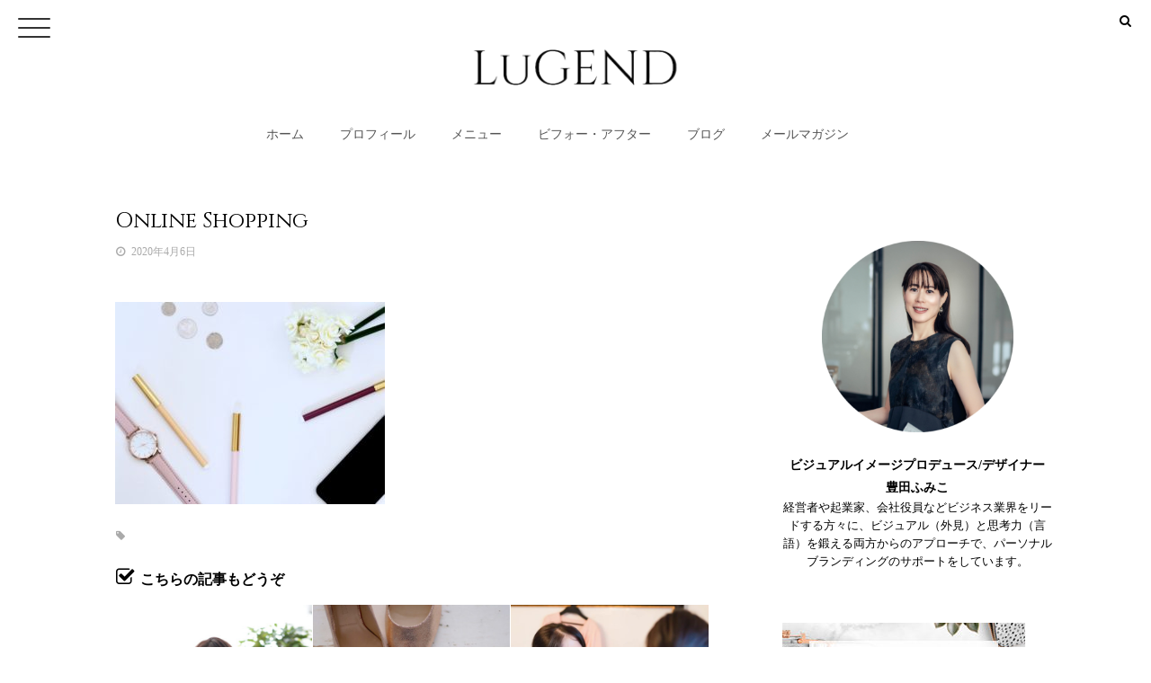

--- FILE ---
content_type: text/html; charset=UTF-8
request_url: https://visualimage.jp/plush-design-studio-0z3zojbu-zy-unsplash/
body_size: 17226
content:
<!DOCTYPE html>
<!--[if lt IE 7 ]> <html dir="ltr" lang="ja" prefix="og: https://ogp.me/ns#" class="ie6 oldie no-js"> <![endif]-->
<!--[if IE 7 ]>    <html dir="ltr" lang="ja" prefix="og: https://ogp.me/ns#" class="ie7 oldie no-js"> <![endif]-->
<!--[if IE 8 ]>    <html dir="ltr" lang="ja" prefix="og: https://ogp.me/ns#" class="ie8 oldie no-js"> <![endif]-->
<!--[if IE 9 ]>    <html dir="ltr" lang="ja" prefix="og: https://ogp.me/ns#" class="ie9 no-js"> <![endif]-->
<!--[if (gt IE 9)|!(IE)]><!-->
<html dir="ltr" lang="ja" prefix="og: https://ogp.me/ns#" class="js">
<!--<![endif]-->
<head>
<meta charset="UTF-8">
<title>Online Shopping | Visual Image</title>
	<style>img:is([sizes="auto" i], [sizes^="auto," i]) { contain-intrinsic-size: 3000px 1500px }</style>
	
		<!-- All in One SEO 4.9.3 - aioseo.com -->
	<meta name="description" content="Online Shopping オンラインショッピング" />
	<meta name="robots" content="max-image-preview:large" />
	<meta name="author" content="imagement"/>
	<link rel="canonical" href="https://visualimage.jp/plush-design-studio-0z3zojbu-zy-unsplash/" />
	<meta name="generator" content="All in One SEO (AIOSEO) 4.9.3" />
		<meta property="og:locale" content="ja_JP" />
		<meta property="og:site_name" content="Visual Image | ビジュアルプロデューサー　豊田ふみこ" />
		<meta property="og:type" content="article" />
		<meta property="og:title" content="Online Shopping | Visual Image" />
		<meta property="og:url" content="https://visualimage.jp/plush-design-studio-0z3zojbu-zy-unsplash/" />
		<meta property="article:published_time" content="2020-04-06T09:52:02+00:00" />
		<meta property="article:modified_time" content="2020-04-06T09:52:53+00:00" />
		<meta name="twitter:card" content="summary" />
		<meta name="twitter:title" content="Online Shopping | Visual Image" />
		<script type="application/ld+json" class="aioseo-schema">
			{"@context":"https:\/\/schema.org","@graph":[{"@type":"BreadcrumbList","@id":"https:\/\/visualimage.jp\/plush-design-studio-0z3zojbu-zy-unsplash\/#breadcrumblist","itemListElement":[{"@type":"ListItem","@id":"https:\/\/visualimage.jp#listItem","position":1,"name":"\u30db\u30fc\u30e0","item":"https:\/\/visualimage.jp","nextItem":{"@type":"ListItem","@id":"https:\/\/visualimage.jp\/plush-design-studio-0z3zojbu-zy-unsplash\/#listItem","name":"Online Shopping"}},{"@type":"ListItem","@id":"https:\/\/visualimage.jp\/plush-design-studio-0z3zojbu-zy-unsplash\/#listItem","position":2,"name":"Online Shopping","previousItem":{"@type":"ListItem","@id":"https:\/\/visualimage.jp#listItem","name":"\u30db\u30fc\u30e0"}}]},{"@type":"ItemPage","@id":"https:\/\/visualimage.jp\/plush-design-studio-0z3zojbu-zy-unsplash\/#itempage","url":"https:\/\/visualimage.jp\/plush-design-studio-0z3zojbu-zy-unsplash\/","name":"Online Shopping | Visual Image","description":"Online Shopping \u30aa\u30f3\u30e9\u30a4\u30f3\u30b7\u30e7\u30c3\u30d4\u30f3\u30b0","inLanguage":"ja","isPartOf":{"@id":"https:\/\/visualimage.jp\/#website"},"breadcrumb":{"@id":"https:\/\/visualimage.jp\/plush-design-studio-0z3zojbu-zy-unsplash\/#breadcrumblist"},"author":{"@id":"https:\/\/visualimage.jp\/author\/imagement\/#author"},"creator":{"@id":"https:\/\/visualimage.jp\/author\/imagement\/#author"},"datePublished":"2020-04-06T18:52:02+09:00","dateModified":"2020-04-06T18:52:53+09:00"},{"@type":"Organization","@id":"https:\/\/visualimage.jp\/#organization","name":"Visual Image","description":"\u30d3\u30b8\u30e5\u30a2\u30eb\u30d7\u30ed\u30c7\u30e5\u30fc\u30b5\u30fc\u3000\u8c4a\u7530\u3075\u307f\u3053","url":"https:\/\/visualimage.jp\/","sameAs":["https:\/\/www.instagram.com\/fumikotoyoda\/"]},{"@type":"Person","@id":"https:\/\/visualimage.jp\/author\/imagement\/#author","url":"https:\/\/visualimage.jp\/author\/imagement\/","name":"imagement","image":{"@type":"ImageObject","@id":"https:\/\/visualimage.jp\/plush-design-studio-0z3zojbu-zy-unsplash\/#authorImage","url":"https:\/\/secure.gravatar.com\/avatar\/9cc5713fc569a4b50a185a372be4533387cb82dd6c6b8a47b390f784f6c64e14?s=96&d=mm&r=g","width":96,"height":96,"caption":"imagement"}},{"@type":"WebSite","@id":"https:\/\/visualimage.jp\/#website","url":"https:\/\/visualimage.jp\/","name":"Visual Image","description":"\u30d3\u30b8\u30e5\u30a2\u30eb\u30d7\u30ed\u30c7\u30e5\u30fc\u30b5\u30fc\u3000\u8c4a\u7530\u3075\u307f\u3053","inLanguage":"ja","publisher":{"@id":"https:\/\/visualimage.jp\/#organization"}}]}
		</script>
		<!-- All in One SEO -->

<meta http-equiv="Expires" content="604800">
<meta http-equiv="X-UA-Compatible" content="IE=edge,chrome=1" />
<meta name="viewport" content="width=device-width, initial-scale=1.0">
<link rel='dns-prefetch' href='//webfonts.xserver.jp' />
<link rel='dns-prefetch' href='//ajax.googleapis.com' />
<link rel="alternate" type="application/rss+xml" title="Visual Image &raquo; フィード" href="https://visualimage.jp/feed/" />
<link rel="alternate" type="application/rss+xml" title="Visual Image &raquo; コメントフィード" href="https://visualimage.jp/comments/feed/" />
		<!-- This site uses the Google Analytics by ExactMetrics plugin v8.11.1 - Using Analytics tracking - https://www.exactmetrics.com/ -->
							<script src="//www.googletagmanager.com/gtag/js?id=G-VYCFFL5EFC"  data-cfasync="false" data-wpfc-render="false" type="text/javascript" async></script>
			<script data-cfasync="false" data-wpfc-render="false" type="text/javascript">
				var em_version = '8.11.1';
				var em_track_user = true;
				var em_no_track_reason = '';
								var ExactMetricsDefaultLocations = {"page_location":"https:\/\/visualimage.jp\/plush-design-studio-0z3zojbu-zy-unsplash\/"};
								if ( typeof ExactMetricsPrivacyGuardFilter === 'function' ) {
					var ExactMetricsLocations = (typeof ExactMetricsExcludeQuery === 'object') ? ExactMetricsPrivacyGuardFilter( ExactMetricsExcludeQuery ) : ExactMetricsPrivacyGuardFilter( ExactMetricsDefaultLocations );
				} else {
					var ExactMetricsLocations = (typeof ExactMetricsExcludeQuery === 'object') ? ExactMetricsExcludeQuery : ExactMetricsDefaultLocations;
				}

								var disableStrs = [
										'ga-disable-G-VYCFFL5EFC',
									];

				/* Function to detect opted out users */
				function __gtagTrackerIsOptedOut() {
					for (var index = 0; index < disableStrs.length; index++) {
						if (document.cookie.indexOf(disableStrs[index] + '=true') > -1) {
							return true;
						}
					}

					return false;
				}

				/* Disable tracking if the opt-out cookie exists. */
				if (__gtagTrackerIsOptedOut()) {
					for (var index = 0; index < disableStrs.length; index++) {
						window[disableStrs[index]] = true;
					}
				}

				/* Opt-out function */
				function __gtagTrackerOptout() {
					for (var index = 0; index < disableStrs.length; index++) {
						document.cookie = disableStrs[index] + '=true; expires=Thu, 31 Dec 2099 23:59:59 UTC; path=/';
						window[disableStrs[index]] = true;
					}
				}

				if ('undefined' === typeof gaOptout) {
					function gaOptout() {
						__gtagTrackerOptout();
					}
				}
								window.dataLayer = window.dataLayer || [];

				window.ExactMetricsDualTracker = {
					helpers: {},
					trackers: {},
				};
				if (em_track_user) {
					function __gtagDataLayer() {
						dataLayer.push(arguments);
					}

					function __gtagTracker(type, name, parameters) {
						if (!parameters) {
							parameters = {};
						}

						if (parameters.send_to) {
							__gtagDataLayer.apply(null, arguments);
							return;
						}

						if (type === 'event') {
														parameters.send_to = exactmetrics_frontend.v4_id;
							var hookName = name;
							if (typeof parameters['event_category'] !== 'undefined') {
								hookName = parameters['event_category'] + ':' + name;
							}

							if (typeof ExactMetricsDualTracker.trackers[hookName] !== 'undefined') {
								ExactMetricsDualTracker.trackers[hookName](parameters);
							} else {
								__gtagDataLayer('event', name, parameters);
							}
							
						} else {
							__gtagDataLayer.apply(null, arguments);
						}
					}

					__gtagTracker('js', new Date());
					__gtagTracker('set', {
						'developer_id.dNDMyYj': true,
											});
					if ( ExactMetricsLocations.page_location ) {
						__gtagTracker('set', ExactMetricsLocations);
					}
										__gtagTracker('config', 'G-VYCFFL5EFC', {"forceSSL":"true"} );
										window.gtag = __gtagTracker;										(function () {
						/* https://developers.google.com/analytics/devguides/collection/analyticsjs/ */
						/* ga and __gaTracker compatibility shim. */
						var noopfn = function () {
							return null;
						};
						var newtracker = function () {
							return new Tracker();
						};
						var Tracker = function () {
							return null;
						};
						var p = Tracker.prototype;
						p.get = noopfn;
						p.set = noopfn;
						p.send = function () {
							var args = Array.prototype.slice.call(arguments);
							args.unshift('send');
							__gaTracker.apply(null, args);
						};
						var __gaTracker = function () {
							var len = arguments.length;
							if (len === 0) {
								return;
							}
							var f = arguments[len - 1];
							if (typeof f !== 'object' || f === null || typeof f.hitCallback !== 'function') {
								if ('send' === arguments[0]) {
									var hitConverted, hitObject = false, action;
									if ('event' === arguments[1]) {
										if ('undefined' !== typeof arguments[3]) {
											hitObject = {
												'eventAction': arguments[3],
												'eventCategory': arguments[2],
												'eventLabel': arguments[4],
												'value': arguments[5] ? arguments[5] : 1,
											}
										}
									}
									if ('pageview' === arguments[1]) {
										if ('undefined' !== typeof arguments[2]) {
											hitObject = {
												'eventAction': 'page_view',
												'page_path': arguments[2],
											}
										}
									}
									if (typeof arguments[2] === 'object') {
										hitObject = arguments[2];
									}
									if (typeof arguments[5] === 'object') {
										Object.assign(hitObject, arguments[5]);
									}
									if ('undefined' !== typeof arguments[1].hitType) {
										hitObject = arguments[1];
										if ('pageview' === hitObject.hitType) {
											hitObject.eventAction = 'page_view';
										}
									}
									if (hitObject) {
										action = 'timing' === arguments[1].hitType ? 'timing_complete' : hitObject.eventAction;
										hitConverted = mapArgs(hitObject);
										__gtagTracker('event', action, hitConverted);
									}
								}
								return;
							}

							function mapArgs(args) {
								var arg, hit = {};
								var gaMap = {
									'eventCategory': 'event_category',
									'eventAction': 'event_action',
									'eventLabel': 'event_label',
									'eventValue': 'event_value',
									'nonInteraction': 'non_interaction',
									'timingCategory': 'event_category',
									'timingVar': 'name',
									'timingValue': 'value',
									'timingLabel': 'event_label',
									'page': 'page_path',
									'location': 'page_location',
									'title': 'page_title',
									'referrer' : 'page_referrer',
								};
								for (arg in args) {
																		if (!(!args.hasOwnProperty(arg) || !gaMap.hasOwnProperty(arg))) {
										hit[gaMap[arg]] = args[arg];
									} else {
										hit[arg] = args[arg];
									}
								}
								return hit;
							}

							try {
								f.hitCallback();
							} catch (ex) {
							}
						};
						__gaTracker.create = newtracker;
						__gaTracker.getByName = newtracker;
						__gaTracker.getAll = function () {
							return [];
						};
						__gaTracker.remove = noopfn;
						__gaTracker.loaded = true;
						window['__gaTracker'] = __gaTracker;
					})();
									} else {
										console.log("");
					(function () {
						function __gtagTracker() {
							return null;
						}

						window['__gtagTracker'] = __gtagTracker;
						window['gtag'] = __gtagTracker;
					})();
									}
			</script>
							<!-- / Google Analytics by ExactMetrics -->
		<link rel='stylesheet' id='wp-block-library-css' href='https://visualimage.jp/wp-includes/css/dist/block-library/style.min.css?ver=6.8.3' type='text/css' media='all' />
<style id='classic-theme-styles-inline-css' type='text/css'>
/*! This file is auto-generated */
.wp-block-button__link{color:#fff;background-color:#32373c;border-radius:9999px;box-shadow:none;text-decoration:none;padding:calc(.667em + 2px) calc(1.333em + 2px);font-size:1.125em}.wp-block-file__button{background:#32373c;color:#fff;text-decoration:none}
</style>
<link rel='stylesheet' id='aioseo/css/src/vue/standalone/blocks/table-of-contents/global.scss-css' href='https://visualimage.jp/wp-content/plugins/all-in-one-seo-pack/dist/Lite/assets/css/table-of-contents/global.e90f6d47.css?ver=4.9.3' type='text/css' media='all' />
<style id='global-styles-inline-css' type='text/css'>
:root{--wp--preset--aspect-ratio--square: 1;--wp--preset--aspect-ratio--4-3: 4/3;--wp--preset--aspect-ratio--3-4: 3/4;--wp--preset--aspect-ratio--3-2: 3/2;--wp--preset--aspect-ratio--2-3: 2/3;--wp--preset--aspect-ratio--16-9: 16/9;--wp--preset--aspect-ratio--9-16: 9/16;--wp--preset--color--black: #000000;--wp--preset--color--cyan-bluish-gray: #abb8c3;--wp--preset--color--white: #ffffff;--wp--preset--color--pale-pink: #f78da7;--wp--preset--color--vivid-red: #cf2e2e;--wp--preset--color--luminous-vivid-orange: #ff6900;--wp--preset--color--luminous-vivid-amber: #fcb900;--wp--preset--color--light-green-cyan: #7bdcb5;--wp--preset--color--vivid-green-cyan: #00d084;--wp--preset--color--pale-cyan-blue: #8ed1fc;--wp--preset--color--vivid-cyan-blue: #0693e3;--wp--preset--color--vivid-purple: #9b51e0;--wp--preset--gradient--vivid-cyan-blue-to-vivid-purple: linear-gradient(135deg,rgba(6,147,227,1) 0%,rgb(155,81,224) 100%);--wp--preset--gradient--light-green-cyan-to-vivid-green-cyan: linear-gradient(135deg,rgb(122,220,180) 0%,rgb(0,208,130) 100%);--wp--preset--gradient--luminous-vivid-amber-to-luminous-vivid-orange: linear-gradient(135deg,rgba(252,185,0,1) 0%,rgba(255,105,0,1) 100%);--wp--preset--gradient--luminous-vivid-orange-to-vivid-red: linear-gradient(135deg,rgba(255,105,0,1) 0%,rgb(207,46,46) 100%);--wp--preset--gradient--very-light-gray-to-cyan-bluish-gray: linear-gradient(135deg,rgb(238,238,238) 0%,rgb(169,184,195) 100%);--wp--preset--gradient--cool-to-warm-spectrum: linear-gradient(135deg,rgb(74,234,220) 0%,rgb(151,120,209) 20%,rgb(207,42,186) 40%,rgb(238,44,130) 60%,rgb(251,105,98) 80%,rgb(254,248,76) 100%);--wp--preset--gradient--blush-light-purple: linear-gradient(135deg,rgb(255,206,236) 0%,rgb(152,150,240) 100%);--wp--preset--gradient--blush-bordeaux: linear-gradient(135deg,rgb(254,205,165) 0%,rgb(254,45,45) 50%,rgb(107,0,62) 100%);--wp--preset--gradient--luminous-dusk: linear-gradient(135deg,rgb(255,203,112) 0%,rgb(199,81,192) 50%,rgb(65,88,208) 100%);--wp--preset--gradient--pale-ocean: linear-gradient(135deg,rgb(255,245,203) 0%,rgb(182,227,212) 50%,rgb(51,167,181) 100%);--wp--preset--gradient--electric-grass: linear-gradient(135deg,rgb(202,248,128) 0%,rgb(113,206,126) 100%);--wp--preset--gradient--midnight: linear-gradient(135deg,rgb(2,3,129) 0%,rgb(40,116,252) 100%);--wp--preset--font-size--small: 13px;--wp--preset--font-size--medium: 20px;--wp--preset--font-size--large: 36px;--wp--preset--font-size--x-large: 42px;--wp--preset--spacing--20: 0.44rem;--wp--preset--spacing--30: 0.67rem;--wp--preset--spacing--40: 1rem;--wp--preset--spacing--50: 1.5rem;--wp--preset--spacing--60: 2.25rem;--wp--preset--spacing--70: 3.38rem;--wp--preset--spacing--80: 5.06rem;--wp--preset--shadow--natural: 6px 6px 9px rgba(0, 0, 0, 0.2);--wp--preset--shadow--deep: 12px 12px 50px rgba(0, 0, 0, 0.4);--wp--preset--shadow--sharp: 6px 6px 0px rgba(0, 0, 0, 0.2);--wp--preset--shadow--outlined: 6px 6px 0px -3px rgba(255, 255, 255, 1), 6px 6px rgba(0, 0, 0, 1);--wp--preset--shadow--crisp: 6px 6px 0px rgba(0, 0, 0, 1);}:where(.is-layout-flex){gap: 0.5em;}:where(.is-layout-grid){gap: 0.5em;}body .is-layout-flex{display: flex;}.is-layout-flex{flex-wrap: wrap;align-items: center;}.is-layout-flex > :is(*, div){margin: 0;}body .is-layout-grid{display: grid;}.is-layout-grid > :is(*, div){margin: 0;}:where(.wp-block-columns.is-layout-flex){gap: 2em;}:where(.wp-block-columns.is-layout-grid){gap: 2em;}:where(.wp-block-post-template.is-layout-flex){gap: 1.25em;}:where(.wp-block-post-template.is-layout-grid){gap: 1.25em;}.has-black-color{color: var(--wp--preset--color--black) !important;}.has-cyan-bluish-gray-color{color: var(--wp--preset--color--cyan-bluish-gray) !important;}.has-white-color{color: var(--wp--preset--color--white) !important;}.has-pale-pink-color{color: var(--wp--preset--color--pale-pink) !important;}.has-vivid-red-color{color: var(--wp--preset--color--vivid-red) !important;}.has-luminous-vivid-orange-color{color: var(--wp--preset--color--luminous-vivid-orange) !important;}.has-luminous-vivid-amber-color{color: var(--wp--preset--color--luminous-vivid-amber) !important;}.has-light-green-cyan-color{color: var(--wp--preset--color--light-green-cyan) !important;}.has-vivid-green-cyan-color{color: var(--wp--preset--color--vivid-green-cyan) !important;}.has-pale-cyan-blue-color{color: var(--wp--preset--color--pale-cyan-blue) !important;}.has-vivid-cyan-blue-color{color: var(--wp--preset--color--vivid-cyan-blue) !important;}.has-vivid-purple-color{color: var(--wp--preset--color--vivid-purple) !important;}.has-black-background-color{background-color: var(--wp--preset--color--black) !important;}.has-cyan-bluish-gray-background-color{background-color: var(--wp--preset--color--cyan-bluish-gray) !important;}.has-white-background-color{background-color: var(--wp--preset--color--white) !important;}.has-pale-pink-background-color{background-color: var(--wp--preset--color--pale-pink) !important;}.has-vivid-red-background-color{background-color: var(--wp--preset--color--vivid-red) !important;}.has-luminous-vivid-orange-background-color{background-color: var(--wp--preset--color--luminous-vivid-orange) !important;}.has-luminous-vivid-amber-background-color{background-color: var(--wp--preset--color--luminous-vivid-amber) !important;}.has-light-green-cyan-background-color{background-color: var(--wp--preset--color--light-green-cyan) !important;}.has-vivid-green-cyan-background-color{background-color: var(--wp--preset--color--vivid-green-cyan) !important;}.has-pale-cyan-blue-background-color{background-color: var(--wp--preset--color--pale-cyan-blue) !important;}.has-vivid-cyan-blue-background-color{background-color: var(--wp--preset--color--vivid-cyan-blue) !important;}.has-vivid-purple-background-color{background-color: var(--wp--preset--color--vivid-purple) !important;}.has-black-border-color{border-color: var(--wp--preset--color--black) !important;}.has-cyan-bluish-gray-border-color{border-color: var(--wp--preset--color--cyan-bluish-gray) !important;}.has-white-border-color{border-color: var(--wp--preset--color--white) !important;}.has-pale-pink-border-color{border-color: var(--wp--preset--color--pale-pink) !important;}.has-vivid-red-border-color{border-color: var(--wp--preset--color--vivid-red) !important;}.has-luminous-vivid-orange-border-color{border-color: var(--wp--preset--color--luminous-vivid-orange) !important;}.has-luminous-vivid-amber-border-color{border-color: var(--wp--preset--color--luminous-vivid-amber) !important;}.has-light-green-cyan-border-color{border-color: var(--wp--preset--color--light-green-cyan) !important;}.has-vivid-green-cyan-border-color{border-color: var(--wp--preset--color--vivid-green-cyan) !important;}.has-pale-cyan-blue-border-color{border-color: var(--wp--preset--color--pale-cyan-blue) !important;}.has-vivid-cyan-blue-border-color{border-color: var(--wp--preset--color--vivid-cyan-blue) !important;}.has-vivid-purple-border-color{border-color: var(--wp--preset--color--vivid-purple) !important;}.has-vivid-cyan-blue-to-vivid-purple-gradient-background{background: var(--wp--preset--gradient--vivid-cyan-blue-to-vivid-purple) !important;}.has-light-green-cyan-to-vivid-green-cyan-gradient-background{background: var(--wp--preset--gradient--light-green-cyan-to-vivid-green-cyan) !important;}.has-luminous-vivid-amber-to-luminous-vivid-orange-gradient-background{background: var(--wp--preset--gradient--luminous-vivid-amber-to-luminous-vivid-orange) !important;}.has-luminous-vivid-orange-to-vivid-red-gradient-background{background: var(--wp--preset--gradient--luminous-vivid-orange-to-vivid-red) !important;}.has-very-light-gray-to-cyan-bluish-gray-gradient-background{background: var(--wp--preset--gradient--very-light-gray-to-cyan-bluish-gray) !important;}.has-cool-to-warm-spectrum-gradient-background{background: var(--wp--preset--gradient--cool-to-warm-spectrum) !important;}.has-blush-light-purple-gradient-background{background: var(--wp--preset--gradient--blush-light-purple) !important;}.has-blush-bordeaux-gradient-background{background: var(--wp--preset--gradient--blush-bordeaux) !important;}.has-luminous-dusk-gradient-background{background: var(--wp--preset--gradient--luminous-dusk) !important;}.has-pale-ocean-gradient-background{background: var(--wp--preset--gradient--pale-ocean) !important;}.has-electric-grass-gradient-background{background: var(--wp--preset--gradient--electric-grass) !important;}.has-midnight-gradient-background{background: var(--wp--preset--gradient--midnight) !important;}.has-small-font-size{font-size: var(--wp--preset--font-size--small) !important;}.has-medium-font-size{font-size: var(--wp--preset--font-size--medium) !important;}.has-large-font-size{font-size: var(--wp--preset--font-size--large) !important;}.has-x-large-font-size{font-size: var(--wp--preset--font-size--x-large) !important;}
:where(.wp-block-post-template.is-layout-flex){gap: 1.25em;}:where(.wp-block-post-template.is-layout-grid){gap: 1.25em;}
:where(.wp-block-columns.is-layout-flex){gap: 2em;}:where(.wp-block-columns.is-layout-grid){gap: 2em;}
:root :where(.wp-block-pullquote){font-size: 1.5em;line-height: 1.6;}
</style>
<link rel='stylesheet' id='contact-form-7-css' href='https://visualimage.jp/wp-content/plugins/contact-form-7/includes/css/styles.css?ver=6.1' type='text/css' media='all' />
<link rel='stylesheet' id='responsive-lightbox-swipebox-css' href='https://visualimage.jp/wp-content/plugins/responsive-lightbox/assets/swipebox/swipebox.min.css?ver=1.5.2' type='text/css' media='all' />
<link rel='stylesheet' id='toc-screen-css' href='https://visualimage.jp/wp-content/plugins/table-of-contents-plus/screen.min.css?ver=2411.1' type='text/css' media='all' />
<link rel='stylesheet' id='style-css' href='https://visualimage.jp/wp-content/themes/monopoly/style.css?ver=6.8.3' type='text/css' media='all' />
<link rel='stylesheet' id='responsive-css' href='https://visualimage.jp/wp-content/themes/monopoly/responsive.css?ver=6.8.3' type='text/css' media='all' />
<link rel='stylesheet' id='font-awesome-css' href='https://visualimage.jp/wp-content/themes/monopoly/fonts/font-awesome.min.css?ver=6.8.3' type='text/css' media='all' />
<link rel='stylesheet' id='animate-css' href='https://visualimage.jp/wp-content/themes/monopoly/animate.min.css?ver=6.8.3' type='text/css' media='all' />
<link rel='stylesheet' id='mmenu-style-css' href='https://visualimage.jp/wp-content/themes/monopoly/jquery.mmenu.css?ver=6.8.3' type='text/css' media='all' />
<link rel='stylesheet' id='mmenu.pageshadow-css' href='https://visualimage.jp/wp-content/themes/monopoly/jquery.mmenu.pageshadow.css?ver=6.8.3' type='text/css' media='all' />
<link rel='stylesheet' id='mmenu.themes-css' href='https://visualimage.jp/wp-content/themes/monopoly/jquery.mmenu.themes.css?ver=6.8.3' type='text/css' media='all' />
<link rel='stylesheet' id='mmenu.positioning-css' href='https://visualimage.jp/wp-content/themes/monopoly/jquery.mmenu.positioning.css?ver=6.8.3' type='text/css' media='all' />
<link rel='stylesheet' id='mmenu.borderstyle-css' href='https://visualimage.jp/wp-content/themes/monopoly/jquery.mmenu.borderstyle.css?ver=6.8.3' type='text/css' media='all' />
<link rel='stylesheet' id='hamburgers-css' href='https://visualimage.jp/wp-content/themes/monopoly/hamburgers.css?ver=6.8.3' type='text/css' media='all' />
<link rel='stylesheet' id='hover-style-css' href='https://visualimage.jp/wp-content/themes/monopoly/hover.css?ver=6.8.3' type='text/css' media='all' />
<link rel='stylesheet' id='megamenu-css' href='https://visualimage.jp/wp-content/themes/monopoly/functions/megamenu.css?ver=6.8.3' type='text/css' media='all' />
<script type="text/javascript" src="//ajax.googleapis.com/ajax/libs/jquery/1.8.1/jquery.min.js?ver=6.8.3" id="jquery-js"></script>
<script type="text/javascript" src="//webfonts.xserver.jp/js/xserverv3.js?fadein=0&amp;ver=2.0.9" id="typesquare_std-js"></script>
<script type="text/javascript" src="https://visualimage.jp/wp-content/plugins/google-analytics-dashboard-for-wp/assets/js/frontend-gtag.min.js?ver=8.11.1" id="exactmetrics-frontend-script-js" async="async" data-wp-strategy="async"></script>
<script data-cfasync="false" data-wpfc-render="false" type="text/javascript" id='exactmetrics-frontend-script-js-extra'>/* <![CDATA[ */
var exactmetrics_frontend = {"js_events_tracking":"true","download_extensions":"zip,mp3,mpeg,pdf,docx,pptx,xlsx,rar","inbound_paths":"[{\"path\":\"\\\/go\\\/\",\"label\":\"affiliate\"},{\"path\":\"\\\/recommend\\\/\",\"label\":\"affiliate\"}]","home_url":"https:\/\/visualimage.jp","hash_tracking":"false","v4_id":"G-VYCFFL5EFC"};/* ]]> */
</script>
<script type="text/javascript" src="https://visualimage.jp/wp-includes/js/tinymce/tinymce.min.js?ver=49110-20250317" id="wp-tinymce-root-js"></script>
<script type="text/javascript" src="https://visualimage.jp/wp-includes/js/tinymce/plugins/compat3x/plugin.min.js?ver=49110-20250317" id="wp-tinymce-js"></script>
<script type="text/javascript" src="https://visualimage.jp/wp-content/plugins/responsive-lightbox/assets/dompurify/purify.min.js?ver=3.3.1" id="dompurify-js"></script>
<script type="text/javascript" id="responsive-lightbox-sanitizer-js-before">
/* <![CDATA[ */
window.RLG = window.RLG || {}; window.RLG.sanitizeAllowedHosts = ["youtube.com","www.youtube.com","youtu.be","vimeo.com","player.vimeo.com"];
/* ]]> */
</script>
<script type="text/javascript" src="https://visualimage.jp/wp-content/plugins/responsive-lightbox/js/sanitizer.js?ver=2.6.1" id="responsive-lightbox-sanitizer-js"></script>
<script type="text/javascript" src="https://visualimage.jp/wp-content/plugins/responsive-lightbox/assets/swipebox/jquery.swipebox.min.js?ver=1.5.2" id="responsive-lightbox-swipebox-js"></script>
<script type="text/javascript" src="https://visualimage.jp/wp-includes/js/underscore.min.js?ver=1.13.7" id="underscore-js"></script>
<script type="text/javascript" src="https://visualimage.jp/wp-content/plugins/responsive-lightbox/assets/infinitescroll/infinite-scroll.pkgd.min.js?ver=4.0.1" id="responsive-lightbox-infinite-scroll-js"></script>
<script type="text/javascript" id="responsive-lightbox-js-before">
/* <![CDATA[ */
var rlArgs = {"script":"swipebox","selector":"lightbox","customEvents":"","activeGalleries":true,"animation":true,"hideCloseButtonOnMobile":false,"removeBarsOnMobile":false,"hideBars":true,"hideBarsDelay":5000,"videoMaxWidth":1080,"useSVG":true,"loopAtEnd":false,"woocommerce_gallery":false,"ajaxurl":"https:\/\/visualimage.jp\/wp-admin\/admin-ajax.php","nonce":"cea1eed60e","preview":false,"postId":9558,"scriptExtension":false};
/* ]]> */
</script>
<script type="text/javascript" src="https://visualimage.jp/wp-content/plugins/responsive-lightbox/js/front.js?ver=2.6.1" id="responsive-lightbox-js"></script>
<script type="text/javascript" src="https://visualimage.jp/wp-content/themes/monopoly/js/jquery.flexslider.min.js?ver=6.8.3" id="flexslider-js"></script>
<link rel="https://api.w.org/" href="https://visualimage.jp/wp-json/" /><link rel="alternate" title="JSON" type="application/json" href="https://visualimage.jp/wp-json/wp/v2/media/9558" /><link rel="EditURI" type="application/rsd+xml" title="RSD" href="https://visualimage.jp/xmlrpc.php?rsd" />
<link rel='shortlink' href='https://visualimage.jp/?p=9558' />
<link rel="alternate" title="oEmbed (JSON)" type="application/json+oembed" href="https://visualimage.jp/wp-json/oembed/1.0/embed?url=https%3A%2F%2Fvisualimage.jp%2Fplush-design-studio-0z3zojbu-zy-unsplash%2F" />
<link rel="alternate" title="oEmbed (XML)" type="text/xml+oembed" href="https://visualimage.jp/wp-json/oembed/1.0/embed?url=https%3A%2F%2Fvisualimage.jp%2Fplush-design-studio-0z3zojbu-zy-unsplash%2F&#038;format=xml" />
 <!--WP Copy Protect Plugins By www.rapiditcare.com --> <style type="text/css">body{-webkit-touch-callout:none;-webkit-user-select:none;-khtml-user-select:none;-moz-user-select:none;-ms-user-select:none;user-select:none;}</style> <script type="text/javascript"> jQuery(document).bind("keydown", function(e) { if(e.ctrlKey && (e.which == 65 || e.which == 67 || e.which == 88 || e.which == 83 ||e.which == 85)) { e.preventDefault(); return false; } }); jQuery(document)on( "mousedown", function(event) { if(event.which=="3") { document.oncontextmenu = document.body.oncontextmenu = function() {return false;} } }); </script> <script language=JavaScript> function clickIE4(){ if (event.button==2){ return false; } } function clickNS4(e){ if (document.layers||document.getElementById&&!document.all){ if (e.which==2||e.which==3){ return false; } } } if (document.layers){ document.captureEvents(Event.MOUSEDOWN); document.onmousedown=clickNS4; } else if (document.all&&!document.getElementById){ document.onmousedown=clickIE4; } document.oncontextmenu=new Function("return false") </script> <meta property="og:type" content="article" />
<meta property="og:title" content="Online Shopping | Visual Image" />
<meta property="og:description" content="" />
<meta property="og:url" content="https://visualimage.jp/plush-design-studio-0z3zojbu-zy-unsplash/" />
<meta property="og:image" content="" />
<meta property="og:site_name" content="Visual Image" />
<meta property="og:locale" content="ja_JP" />
<meta name="twitter:card" content="summary_large_image" />
<meta name="twitter:site" content="@" />
<meta name="twitter:image:src" content=""><link rel="shortcut icon" href="http://visualimage.jp/wp-content/uploads/2017/07/fabicon-1.png" />
<link rel="apple-touch-icon-precomposed" href="http://visualimage.jp/wp-content/uploads/2017/07/iphoneicn-1.png" />
<!-- Global site tag (gtag.js) - Google Analytics -->
<script async src="https://www.googletagmanager.com/gtag/js?id=UA-111331285-1"></script>
<script>
  window.dataLayer = window.dataLayer || [];
  function gtag(){dataLayer.push(arguments);}
  gtag('js', new Date());

  gtag('config', 'UA-111331285-1');
</script>
<!--[if lt IE 9]>
<script src="https://visualimage.jp/wp-content/themes/monopoly/js/ie/html5.js"></script>
<script src="https://visualimage.jp/wp-content/themes/monopoly/js/ie/selectivizr.js"></script>
<![endif]-->
<style type="text/css">
/* Dynamic CSS: For no styles in head, copy and put the css below in your custom.css or child theme's style.css, disable dynamic styles */
.boxed #wrapper,.boxed header, .container-inner,.boxed #header,.style3_container { max-width: 1100px; }
#map-canvas { height: px; }

.lim-effect .lima-details .more-details,
.tagcloud a:hover,
{ background-color: #555555; }
::-moz-selection { background-color: #555555; }
.alx-tabs-nav {
	border-bottom-color: #555555!important;	
}
.pullquote-left {
	border-left-color: #555555!important;	
}	
.themeform label .required,
#flexslider-featured .flex-direction-nav .flex-next:hover,
#flexslider-featured .flex-direction-nav .flex-prev:hover,

.post-nav li a:hover i,
.content .post-nav li a:hover i,
.post-related a:hover,
.comment-awaiting-moderation,
.wp-pagenavi a,
{ color: #555555; }

.themeform input[type="submit"],
.themeform button[type="submit"],
.sidebar-top,
.post-tags a:hover,
.hvr-bounce-to-right:before,
.tagcloud a:hover,
.widget_calendar caption,
.author-bio .bio-avatar:after,
.commentlist li.bypostauthor > .comment-body:after,
.hvr-fade:hover, .hvr-fade:focus, .hvr-fade:active,
#nav-topbar ul.nav > li:after,
.commentlist li.comment-author-admin > .comment-body:after { background-color: #555555; }
.post-format .format-container { border-color: #555555; }
.alx-tabs-nav li.active a,.pagination .current,.s1 .widget_calendar caption, 
.pagination a:hover,
ul.nav>li.current-menu-item:after,
.hvr-rectangle-out:before,
.hvr-fade:before,
.hvr-back-pulse:before,
.hvr-sweep-to-bottom:before,
.hvr-sweep-to-top:before,
.hvr-bounce-to-bottom:before,
.hvr-bounce-to-top:before,
.hvr-rectangle-in:before,
.hvr-rectangle-out:before,
.hvr-shutter-out-horizontal:before,
.hvr-shutter-in-vertical:before,
.hvr-shutter-out-vertical:before,
.flex-control-nav li a.flex-active,
.s1 .sidebar-toggle, .s1 .sidebar-top,
#footer .widget_calendar caption ,.s2 .widget_calendar caption{background-color: #555555!important;
color:#fff; }				
				
	
	.comment-tabs li.active a 
	{border-bottom:2px solid #555555!important;
 }	
 			
				
	
	.hamburger-inner, .hamburger-inner::before, .hamburger-inner::after
	{background-color: #333;
	 }				
				
	
	.alx-tab .tab-item-category a,
	.alx-tab .tab-item-title a:hover,
	.alx-posts a:hover,.megamenu_column:hover .megamenu_content h2,
	 .post-meta a:hover,
	 ul.sub-menu a:hover,
	 a
	{color: #1dbddd;
 }				
				

.s2 .post-nav li a:hover i,
.s2 .widget_rss ul li a,
.s2 .widget_calendar a,
.s2 .alx-posts .post-item-category a,
.s2 .alx-tab li:hover .tab-item-title a,
.s2 .alx-tab li:hover .tab-item-comment a,
.s2 .alx-posts li:hover .post-item-title a { color: ; }

.s2 .sidebar-top,
.s2 .sidebar-toggle,
.jp-play-bar,
.jp-volume-bar-value,
.s2 .widget_calendar caption,#readmore a ,.post-thumb-category ,.rank_num { background-color: ; }

.s2 .alx-tabs-nav li.active a { border-bottom-color: ; }
			
				

		body {font-family: "游ゴシック", YuGothic, " ヒラギノ角ゴ ProN W3", "Hiragino Kaku Gothic ProN",Century Gothic;}				
				

@media only screen and (min-width: 739px) {
	.feature_meta h2 { font-size:48px!important; }
	.feature_description { font-size:14px!important; }	
	}

@media only screen and (min-width: 739px) {.flexslider .slides>li .slider_image { max-height:520px!important; }}
@media only screen and (max-width: 738px) { .head_space {margin-top:50px;}}
body ,.post-title a { color: #000000; }
#footer { background-color: #222222; }
#footer,#footer a,#footer .widget a, .icon-map-marker,#footer h3,#footer .tab-item-inner { color: #515151; }
.style2 .site-title a img,.style3 .site-title a img  { max-height: 40px; }
.style2 #logo-small .site-title img { margin: 10px auto; }
.home .style1 #header { position:absolute; }
body { background-color: #ffffff; }

.entry h3 { 
color:;
font-size:;
font-weight:600;
letter-spacing:;
line-height:;
padding-top:;
 }

.entry ,.widget,.post-title a { 
color:;
font-size:16px;
font-weight:;
letter-spacing:;
line-height:;
padding:;
 }
.home #header { background-color:rgba(255,255,255, 0.95); }
			.page #header,.single #header,.error404 #header,.archive #header,.search #header { background-color:rgba(255,255,255, 1.0 ); }
			
#header .nav>li>a,h1.site-title a { color:#545454; }
.feature_meta h2 { color:#333; }

.post-view
{display: none; }

.overlayer { background-color:rgba(0,0,0,0); }

</style>
<style id="sccss">h1#danraku1{
  position: relative;
  padding: .5em .75em;
  background-color: #f0f0f0;
  border-radius: 6px;
  box-shadow: 2px 2px 4px rgba(0, 0, 0, .1) inset;
}
  
h1::after {
position: absolute;
  top: 100%;
  left: 30px;
  content: '';
  width: 0;
  height: 0;
  border: 10px solid transparent;
  border-top: 15px solid #f0f0f0;
}


h2#danraku2{ 
  padding: .25em 0 .5em .75em;
  border-left: 7px solid #c85179;
  border-bottom: 1px solid #c85179;
}

h3#danraku3{
  padding: .25em 0 .25em .75em;
  border-left: 6px solid #c85179;
}

h2#courseindex{
  border-bottom:1px solid;
   font-size:28px;
  
}

.font-pink{
color:#c85179;
}


.trajan{
  font-family: 'Cinzel', serif;
}

.faq-Q{
background-image:url("http://visualimage.jp/wp-content/uploads/2017/08/icn_q.png") ;
background-repeat: no-repeat ;
padding:7px 0 20px 65px;

font-family: serif;
font-size:20px !important;
line-height: 1.4em !important; 
}

.faq-A{
background-image:url("http://visualimage.jp/wp-content/uploads/2017/08/icn_a.png") ;
background-repeat: no-repeat ;
padding-left:65px;
padding-top:7px;
  font-size:15px;
  line-height: 1.8em;
}
/* カスタム CSS をここに入力してください */</style></head>
<body class="attachment wp-singular attachment-template-default single single-attachment postid-9558 attachmentid-9558 attachment-jpeg wp-theme-monopoly col-2cl full-width topbar-enabled chrome">
  
<div id="wrapper" class="style2">
<!--#loading-->
      <div id="loading">
    <div class="loader"></div>
  </div>
      <!--#loading-->

<a  href="#menu">
    <div class="sb-toggle-left hamburger hamburger--slider">
      <div class="hamburger-box">
        <div class="hamburger-inner"></div>
      </div>
    </div>
    </a>
    <header id="header" class="clearfix" itemscope="itemscope" itemtype="http://schema.org/WPHeader">


  <div id="header-top" class="clearfix"> 
    <div id="header-top-inner"> <span class="soc_icons">
            </span> <span class="toggle-search"><i class="fa fa-search"></i></span>
      <div class="search-expand">
        <div class="search-expand-inner">
          <form method="get" class="searchform themeform" action="https://visualimage.jp/">
	<div>
		<input type="text" class="search" name="s" onblur="if(this.value=='')this.value='検索キーワードを入力して、Enterキーをクリックします';" onfocus="if(this.value=='検索キーワードを入力して、Enterキーをクリックします')this.value='';" value="検索キーワードを入力して、Enterキーをクリックします" />
	</div>
</form>        </div>
      </div>
    </div>
  </div>
  <div id="header-inner" class="container-inner clearfix">
    <div id="logo-small" class="style3_container">
      <h1 class="site-title"><a href="https://visualimage.jp/" rel="home" itemprop="url"><img src="https://visualimage.jp/wp-content/uploads/2017/07/Adobe-Express-file-1.png" alt="Visual Image"></a></h1>
    </div>
    
        
    <!--#nav-topbar-->
        <nav  id="nav-topbar">
      <div class="nav-wrap container style3_container">
        <ul id="menu-all-pages" class="nav container-inner group"><li id="menu-item-56" class="menu-item menu-item-type-custom menu-item-object-custom menu-item-home menu-item-56"><a href="http://visualimage.jp/">ホーム<div class='menu_description'>　</div></a></li>
<li id="menu-item-15571" class="menu-item menu-item-type-post_type menu-item-object-page menu-item-15571"><a href="https://visualimage.jp/profile/">プロフィール<div class='menu_description'>　</div></a></li>
<li id="menu-item-890" class="menu-item menu-item-type-custom menu-item-object-custom menu-item-has-children menu-item-890"><a href="#">メニュー<div class='menu_description'>　</div></a>
<ul class="sub-menu">
	<li id="menu-item-15957" class="menu-item menu-item-type-post_type menu-item-object-page menu-item-has-children menu-item-15957"><a href="https://visualimage.jp/visualcourse/">外見を磨くコース<div class='menu_description'>　</div></a>
	<ul class="sub-menu">
		<li id="menu-item-15286" class="menu-item menu-item-type-post_type menu-item-object-page menu-item-15286"><a href="https://visualimage.jp/taiken/">初めての方へ【ビジュアルプロデュース体験セッション】<div class='menu_description'>　</div></a></li>
		<li id="menu-item-15694" class="menu-item menu-item-type-post_type menu-item-object-page menu-item-15694"><a href="https://visualimage.jp/visual_image_produce/">印象力を磨く「ビジュアルプロデュース」<div class='menu_description'>　</div></a></li>
		<li id="menu-item-15297" class="menu-item menu-item-type-post_type menu-item-object-page menu-item-15297"><a href="https://visualimage.jp/lugendorder/">未来を先取り「服のオーダーサービス」<div class='menu_description'>　</div></a></li>
	</ul>
</li>
	<li id="menu-item-15956" class="menu-item menu-item-type-post_type menu-item-object-page menu-item-has-children menu-item-15956"><a href="https://visualimage.jp/insidecourse/">思考を磨くコース<div class='menu_description'>　</div></a>
	<ul class="sub-menu">
		<li id="menu-item-16746" class="menu-item menu-item-type-post_type menu-item-object-page menu-item-16746"><a href="https://visualimage.jp/menu/shinbibungei-2/">日本語の質を高める「真美文藝」<div class='menu_description'>　</div></a></li>
		<li id="menu-item-15696" class="menu-item menu-item-type-post_type menu-item-object-page menu-item-15696"><a href="https://visualimage.jp/coaching/">人生をデザインする「個人セッション」<div class='menu_description'>　</div></a></li>
	</ul>
</li>
</ul>
</li>
<li id="menu-item-61" class="menu-item menu-item-type-post_type menu-item-object-page menu-item-has-children menu-item-61"><a href="https://visualimage.jp/portfolio-2/">ビフォー・アフター<div class='menu_description'>　</div></a>
<ul class="sub-menu">
	<li id="menu-item-10986" class="menu-item menu-item-type-post_type menu-item-object-page menu-item-10986"><a href="https://visualimage.jp/voice/">お客様の声<div class='menu_description'>　</div></a></li>
</ul>
</li>
<li id="menu-item-16547" class="menu-item menu-item-type-post_type menu-item-object-page menu-item-16547"><a href="https://visualimage.jp/blog/">ブログ<div class='menu_description'>　</div></a></li>
<li id="menu-item-3511" class="menu-item menu-item-type-post_type menu-item-object-page menu-item-3511"><a href="https://visualimage.jp/mailmagazine/">メールマガジン<div class='menu_description'>　</div></a></li>
</ul>      </div>
    </nav>
        <!--/#nav-topbar--> 
    
    <!--/.container-inner--> 
    
    <!--/.container--> 
  </div>
</header>
<!--/#header-->

<div class="container" id="page">
<div id="head_space" class="clearfix header-layerd  header-nonfixed">
          
  </div>
<!--#pagetop-widgets-->
<!--/#pagetop-widgets--> 
<!--#smartphone-widgets-->
<!--/#smartphone-widgets--> 



<!--#frontpage-widgets-->
<!--/#frontpage-widgets-->


<div class="container-inner">
<div class="main">
<div class="main-inner group">

<section class="content">
  <div class="page-title pad">

	<h1 class="post-title entry-title">Online Shopping</h1>
    <div class="post-meta-group clearfix"> 
                
          
          
          <div class="post-item-category">
         <i class="fa fa-clock-o"></i>
		  
		   
		  2020年4月6日         
        </div>
        

         <div class="post-view"><i class="fa fa-eye"></i>194VIEWS</div>
  
        
         
        </div>
    
    
    
		
	
</div><!--/.page-title-->
    <!--#titleafter-widgets-->
        <!--/#titleafter-widgets-->  <div class="pad group">
        <article class="post-9558 attachment type-attachment status-inherit hentry">
            <div class="clear"></div>
      <div class="entry share">
        <div class="entry-inner clearfix">
          <p class="attachment"><a href='https://visualimage.jp/wp-content/uploads/2020/04/plush-design-studio-0Z3ZOjbu-ZY-unsplash.jpg' title="" data-rl_title="" class="rl-gallery-link" data-rl_caption="" data-rel="lightbox-gallery-0"><img fetchpriority="high" decoding="async" width="300" height="225" src="https://visualimage.jp/wp-content/uploads/2020/04/plush-design-studio-0Z3ZOjbu-ZY-unsplash-300x225.jpg" class="attachment-medium size-medium" alt="" srcset="https://visualimage.jp/wp-content/uploads/2020/04/plush-design-studio-0Z3ZOjbu-ZY-unsplash-300x225.jpg 300w, https://visualimage.jp/wp-content/uploads/2020/04/plush-design-studio-0Z3ZOjbu-ZY-unsplash-768x576.jpg 768w, https://visualimage.jp/wp-content/uploads/2020/04/plush-design-studio-0Z3ZOjbu-ZY-unsplash.jpg 1920w" sizes="(max-width: 300px) 100vw, 300px" /></a></p>
                  </div>
                <div class="clear"></div>
      </div>
      <!--/.entry--> 
      
      <!--/.post-inner--> 
    </article>
    <!--/.post-->
        <div class="postmeta clearfix">
                  <div class="post-item-tags"> <i class="fa fa-tag"></i>
              </div>
          </div>
        
    

<h4 class="heading">
	<i class="fa fa-check-square-o"></i>こちらの記事もどうぞ</h4>

<ul class="related-posts group">
	
		<li class="related post-hover">
		<article class="post-9418 post type-post status-publish format-standard has-post-thumbnail hentry category-impression">

			<div class="post-thumbnail">
				<a href="https://visualimage.jp/impression/imagephoto-voice/" title="【お客様の声】写真ひとつで周りを幸せにできる">
											<img itemprop="image" width="520" height="520" src="https://visualimage.jp/wp-content/uploads/2020/02/FMK07007-520x520.jpg" class="attachment-thumb-medium size-thumb-medium wp-post-image" alt="" decoding="async" loading="lazy" srcset="https://visualimage.jp/wp-content/uploads/2020/02/FMK07007-520x520.jpg 520w, https://visualimage.jp/wp-content/uploads/2020/02/FMK07007-150x150.jpg 150w, https://visualimage.jp/wp-content/uploads/2020/02/FMK07007-100x100.jpg 100w" sizes="auto, (max-width: 520px) 100vw, 520px" />																								</a>
							</div><!--/.post-thumbnail-->
			
			<div class="related-inner">
				
				<h4 class="post-title">
					<a href="https://visualimage.jp/impression/imagephoto-voice/" rel="bookmark" title="【お客様の声】写真ひとつで周りを幸せにできる">【お客様の声】写真ひとつで周りを幸せにできる</a>
				</h4><!--/.post-title-->
				
				<div class="post-meta group">
					<p class="post-date"><i class="fa fa-clock-o"></i>2020-02-20(Thu)</p>
				</div><!--/.post-meta-->
			
			</div><!--/.related-inner-->

		</article>
	</li><!--/.related-->
		<li class="related post-hover">
		<article class="post-2979 post type-post status-publish format-standard has-post-thumbnail hentry category-impression">

			<div class="post-thumbnail">
				<a href="https://visualimage.jp/impression/trendanalysis/" title="”購入したモノ”からわかるあなたの傾向といかし方。">
											<img itemprop="image" width="520" height="520" src="https://visualimage.jp/wp-content/uploads/2017/10/1a9d7b8211cf9965739193d28014e6b3-520x520.jpg" class="attachment-thumb-medium size-thumb-medium wp-post-image" alt="" decoding="async" loading="lazy" srcset="https://visualimage.jp/wp-content/uploads/2017/10/1a9d7b8211cf9965739193d28014e6b3-520x520.jpg 520w, https://visualimage.jp/wp-content/uploads/2017/10/1a9d7b8211cf9965739193d28014e6b3-150x150.jpg 150w, https://visualimage.jp/wp-content/uploads/2017/10/1a9d7b8211cf9965739193d28014e6b3-100x100.jpg 100w" sizes="auto, (max-width: 520px) 100vw, 520px" />																								</a>
							</div><!--/.post-thumbnail-->
			
			<div class="related-inner">
				
				<h4 class="post-title">
					<a href="https://visualimage.jp/impression/trendanalysis/" rel="bookmark" title="”購入したモノ”からわかるあなたの傾向といかし方。">”購入したモノ”からわかるあなたの傾向といかし方。</a>
				</h4><!--/.post-title-->
				
				<div class="post-meta group">
					<p class="post-date"><i class="fa fa-clock-o"></i>2017-10-04(Wed)</p>
				</div><!--/.post-meta-->
			
			</div><!--/.related-inner-->

		</article>
	</li><!--/.related-->
		<li class="related post-hover">
		<article class="post-12069 post type-post status-publish format-standard has-post-thumbnail hentry category-thinking">

			<div class="post-thumbnail">
				<a href="https://visualimage.jp/thinking/%e8%87%aa%e5%88%86%e3%81%ae%e5%bc%b7%e3%81%bf%e3%82%92%e6%b4%bb%e3%81%8b%e3%81%97%e3%81%a6%e3%83%93%e3%82%b8%e3%83%8d%e3%82%b9%e3%82%92%e3%81%97%e3%81%a6%e3%81%84%e3%81%8d%e3%81%9f%e3%81%84-%e3%81%a8/" title="自分の強みを活かしてビジネスをしていきたいと思ったら">
											<img itemprop="image" width="520" height="520" src="https://visualimage.jp/wp-content/uploads/2021/10/20210920-A7308813toyodafumiko-2-520x520.jpg" class="attachment-thumb-medium size-thumb-medium wp-post-image" alt="" decoding="async" loading="lazy" srcset="https://visualimage.jp/wp-content/uploads/2021/10/20210920-A7308813toyodafumiko-2-520x520.jpg 520w, https://visualimage.jp/wp-content/uploads/2021/10/20210920-A7308813toyodafumiko-2-150x150.jpg 150w, https://visualimage.jp/wp-content/uploads/2021/10/20210920-A7308813toyodafumiko-2-100x100.jpg 100w" sizes="auto, (max-width: 520px) 100vw, 520px" />																								</a>
							</div><!--/.post-thumbnail-->
			
			<div class="related-inner">
				
				<h4 class="post-title">
					<a href="https://visualimage.jp/thinking/%e8%87%aa%e5%88%86%e3%81%ae%e5%bc%b7%e3%81%bf%e3%82%92%e6%b4%bb%e3%81%8b%e3%81%97%e3%81%a6%e3%83%93%e3%82%b8%e3%83%8d%e3%82%b9%e3%82%92%e3%81%97%e3%81%a6%e3%81%84%e3%81%8d%e3%81%9f%e3%81%84-%e3%81%a8/" rel="bookmark" title="自分の強みを活かしてビジネスをしていきたいと思ったら">自分の強みを活かしてビジネスをしていきたいと思ったら</a>
				</h4><!--/.post-title-->
				
				<div class="post-meta group">
					<p class="post-date"><i class="fa fa-clock-o"></i>2021-04-01(Thu)</p>
				</div><!--/.post-meta-->
			
			</div><!--/.related-inner-->

		</article>
	</li><!--/.related-->
		
</ul><!--/.post-related-->

    
<section id="comments" class="themeform">
	
	
					<!-- comments closed, no comments -->
			
		
	
</section><!--/#comments-->    <!--#page-after-widget-->
        <!--/#page-after-widget--> 
  </div>
  <!--/.pad--> 
  
</section>
<!--/.content-->


	<div class="sidebar s1" role="complementary" itemscope="itemscope" itemtype="http://schema.org/WPSideBar">
		
		<a class="sidebar-toggle" title="サイドバーを展開"><i class="fa icon-sidebar-toggle"></i></a>
		
		<div class="sidebar-content">

			
						
						
			<div id="sow-editor-2" class="widget widget_sow-editor"><div
			
			class="so-widget-sow-editor so-widget-sow-editor-base"
			
		>
<div class="siteorigin-widget-tinymce textwidget">
	<p><img loading="lazy" decoding="async" class=" wp-image-15560 aligncenter" src="https://visualimage.jp/wp-content/uploads/2017/07/62c95748ff3d0363a9ea1891a9bbd149-e1733878702543.png" alt="" width="213" height="213" /></p>
<p>&nbsp;</p>
<p style="text-align: center;"><strong style="font-size: 14px;">ビジュアルイメージプロデュース/デザイナー<br />
豊田ふみこ</strong></p>
<p style="font-size: 13px; line-height: 1.6em; text-align: center;">経営者や起業家、会社役員など<span class="S1PPyQ">ビジネス業界をリードする方々に、ビジュアル（外見）と思考力（言語）を鍛える両方からのアプローチで、パーソナル</span>ブランディングのサポートをしています。</p>
</div>
</div></div><div id="sow-editor-3" class="widget widget_sow-editor"><div
			
			class="so-widget-sow-editor so-widget-sow-editor-base"
			
		>
<div class="siteorigin-widget-tinymce textwidget">
	<p><a href="https://visualimage.jp/mailmagazine/"><br />
<img decoding="async" class="aligncenter size-full wp-image-165" src="http://visualimage.jp/wp-content/uploads/2017/07/sidebar_mailletter.jpg" alt="" /><br />
</a></p>
</div>
</div></div>
		<div id="recent-posts-2" class="widget widget_recent_entries">
		<h3>Recent Post</h3>
		<ul>
											<li>
					<a href="https://visualimage.jp/kanseigengo/sanshinbi-1-2/">オンラインMUSEUM『真美への郷愁』のご案内</a>
									</li>
											<li>
					<a href="https://visualimage.jp/kanseigengo/word/">言葉の表現力を磨く</a>
									</li>
											<li>
					<a href="https://visualimage.jp/kanseigengo/sanshinbi/">三思文学 x 真美文藝</a>
									</li>
											<li>
					<a href="https://visualimage.jp/thinking/shinbilabo-20/">人生に美しさと豊かさをもたらすもの</a>
									</li>
											<li>
					<a href="https://visualimage.jp/thinking/aginggracefully/">歳を重ねて手に入れる美しさ</a>
									</li>
					</ul>

		</div><div id="categories-2" class="widget widget_categories"><h3>Category</h3>
			<ul>
					<li class="cat-item cat-item-75"><a href="https://visualimage.jp/category/kanseigengo/">感性言語を磨く</a>
</li>
	<li class="cat-item cat-item-1"><a href="https://visualimage.jp/category/impression/">印象力を磨く</a>
</li>
	<li class="cat-item cat-item-13"><a href="https://visualimage.jp/category/thinking/">思考力を磨く</a>
</li>
			</ul>

			</div><div id="archives-2" class="widget widget_archive"><h3>Archive</h3>		<label class="screen-reader-text" for="archives-dropdown-2">Archive</label>
		<select id="archives-dropdown-2" name="archive-dropdown">
			
			<option value="">月を選択</option>
				<option value='https://visualimage.jp/2025/04/'> 2025年4月 &nbsp;(1)</option>
	<option value='https://visualimage.jp/2025/03/'> 2025年3月 &nbsp;(1)</option>
	<option value='https://visualimage.jp/2025/01/'> 2025年1月 &nbsp;(1)</option>
	<option value='https://visualimage.jp/2024/08/'> 2024年8月 &nbsp;(1)</option>
	<option value='https://visualimage.jp/2024/04/'> 2024年4月 &nbsp;(1)</option>
	<option value='https://visualimage.jp/2024/02/'> 2024年2月 &nbsp;(2)</option>
	<option value='https://visualimage.jp/2024/01/'> 2024年1月 &nbsp;(4)</option>
	<option value='https://visualimage.jp/2023/10/'> 2023年10月 &nbsp;(2)</option>
	<option value='https://visualimage.jp/2023/09/'> 2023年9月 &nbsp;(1)</option>
	<option value='https://visualimage.jp/2023/06/'> 2023年6月 &nbsp;(1)</option>
	<option value='https://visualimage.jp/2023/05/'> 2023年5月 &nbsp;(2)</option>
	<option value='https://visualimage.jp/2023/04/'> 2023年4月 &nbsp;(2)</option>
	<option value='https://visualimage.jp/2021/11/'> 2021年11月 &nbsp;(1)</option>
	<option value='https://visualimage.jp/2021/08/'> 2021年8月 &nbsp;(1)</option>
	<option value='https://visualimage.jp/2021/07/'> 2021年7月 &nbsp;(1)</option>
	<option value='https://visualimage.jp/2021/06/'> 2021年6月 &nbsp;(1)</option>
	<option value='https://visualimage.jp/2021/05/'> 2021年5月 &nbsp;(1)</option>
	<option value='https://visualimage.jp/2021/04/'> 2021年4月 &nbsp;(1)</option>
	<option value='https://visualimage.jp/2021/03/'> 2021年3月 &nbsp;(1)</option>
	<option value='https://visualimage.jp/2020/02/'> 2020年2月 &nbsp;(3)</option>
	<option value='https://visualimage.jp/2019/11/'> 2019年11月 &nbsp;(5)</option>
	<option value='https://visualimage.jp/2019/10/'> 2019年10月 &nbsp;(3)</option>
	<option value='https://visualimage.jp/2018/08/'> 2018年8月 &nbsp;(5)</option>
	<option value='https://visualimage.jp/2018/07/'> 2018年7月 &nbsp;(4)</option>
	<option value='https://visualimage.jp/2018/06/'> 2018年6月 &nbsp;(4)</option>
	<option value='https://visualimage.jp/2018/05/'> 2018年5月 &nbsp;(9)</option>
	<option value='https://visualimage.jp/2018/04/'> 2018年4月 &nbsp;(8)</option>
	<option value='https://visualimage.jp/2018/03/'> 2018年3月 &nbsp;(11)</option>
	<option value='https://visualimage.jp/2018/02/'> 2018年2月 &nbsp;(14)</option>
	<option value='https://visualimage.jp/2018/01/'> 2018年1月 &nbsp;(7)</option>
	<option value='https://visualimage.jp/2017/12/'> 2017年12月 &nbsp;(3)</option>
	<option value='https://visualimage.jp/2017/11/'> 2017年11月 &nbsp;(1)</option>
	<option value='https://visualimage.jp/2017/10/'> 2017年10月 &nbsp;(3)</option>
	<option value='https://visualimage.jp/2017/09/'> 2017年9月 &nbsp;(1)</option>
	<option value='https://visualimage.jp/2017/08/'> 2017年8月 &nbsp;(1)</option>
	<option value='https://visualimage.jp/2017/07/'> 2017年7月 &nbsp;(2)</option>
	<option value='https://visualimage.jp/2017/05/'> 2017年5月 &nbsp;(1)</option>

		</select>

			<script type="text/javascript">
/* <![CDATA[ */

(function() {
	var dropdown = document.getElementById( "archives-dropdown-2" );
	function onSelectChange() {
		if ( dropdown.options[ dropdown.selectedIndex ].value !== '' ) {
			document.location.href = this.options[ this.selectedIndex ].value;
		}
	}
	dropdown.onchange = onSelectChange;
})();

/* ]]> */
</script>
</div><div id="search-2" class="widget widget_search"><form method="get" class="searchform themeform" action="https://visualimage.jp/">
	<div>
		<input type="text" class="search" name="s" onblur="if(this.value=='')this.value='検索キーワードを入力して、Enterキーをクリックします';" onfocus="if(this.value=='検索キーワードを入力して、Enterキーをクリックします')this.value='';" value="検索キーワードを入力して、Enterキーをクリックします" />
	</div>
</form></div><div id="sow-editor-4" class="widget widget_sow-editor"><div
			
			class="so-widget-sow-editor so-widget-sow-editor-base"
			
		>
<div class="siteorigin-widget-tinymce textwidget">
	<p><a href="https://www.facebook.com/fumimagement" target="_blank" rel="noopener"><img decoding="async" class="aligncenter size-full wp-image-164" src="http://visualimage.jp/wp-content/uploads/2017/07/sidebar_facebook.jpg" alt="" /></a></p>
</div>
</div></div>			
            
		</div><!--/.sidebar-content-->
		

	</div><!--/.sidebar-->


	
</div>
<!--/.main-inner-->
</div>
<!--/.main-->


</div>
<!--/.container-inner-->


<!--/.container-->

<div id="page-top">
  <p><a id="move-page-top"><i class="fa fa-angle-up"></i></a></p>
</div>
<div id="footer-top-widgets"> 
  <!--#footer-top-widgets-->
    <!--/#footer-top-widgets--> 
</div>



<footer id="footer" role="contentinfo" itemscope="itemscope" itemtype="http://schema.org/WPFooter">
 <!--menu-->
      	<nav class="nav-container group" id="nav-footer">
				<div class="nav-toggle"><i class="fa fa-bars"></i></div>

				<div class="nav-wrap"><ul id="menu-footer_menu" class="nav container group"><li id="menu-item-71" class="menu-item menu-item-type-custom menu-item-object-custom menu-item-home menu-item-71"><a href="http://visualimage.jp/">Home<div class='menu_description'>　</div></a></li>
<li id="menu-item-15572" class="menu-item menu-item-type-post_type menu-item-object-page menu-item-has-children menu-item-15572"><a href="https://visualimage.jp/profile/">プロフィール<div class='menu_description'>　</div></a>
<ul class="sub-menu">
	<li id="menu-item-16353" class="menu-item menu-item-type-post_type menu-item-object-page menu-item-16353"><a href="https://visualimage.jp/brandstory/">ブランドストーリー<div class='menu_description'>　</div></a></li>
</ul>
</li>
<li id="menu-item-892" class="menu-item menu-item-type-custom menu-item-object-custom menu-item-has-children menu-item-892"><a href="#">Menu<div class='menu_description'>　</div></a>
<ul class="sub-menu">
	<li id="menu-item-15950" class="menu-item menu-item-type-post_type menu-item-object-page menu-item-has-children menu-item-15950"><a href="https://visualimage.jp/visualcourse/">外見を磨くコース<div class='menu_description'>　</div></a>
	<ul class="sub-menu">
		<li id="menu-item-15294" class="menu-item menu-item-type-post_type menu-item-object-page menu-item-15294"><a href="https://visualimage.jp/taiken/">初めての方へ【ビジュアルプロデュース体験セッション】<div class='menu_description'>　</div></a></li>
		<li id="menu-item-15167" class="menu-item menu-item-type-post_type menu-item-object-page menu-item-15167"><a href="https://visualimage.jp/visual_image_produce/">印象力を磨く「ビジュアルプロデュース」<div class='menu_description'>　</div></a></li>
		<li id="menu-item-15084" class="menu-item menu-item-type-post_type menu-item-object-page menu-item-15084"><a href="https://visualimage.jp/lugendorder/">未来を先取り「服のオーダーサービス」<div class='menu_description'>　</div></a></li>
	</ul>
</li>
	<li id="menu-item-15951" class="menu-item menu-item-type-post_type menu-item-object-page menu-item-has-children menu-item-15951"><a href="https://visualimage.jp/insidecourse/">思考を磨くコース<div class='menu_description'>　</div></a>
	<ul class="sub-menu">
		<li id="menu-item-16744" class="menu-item menu-item-type-post_type menu-item-object-page menu-item-16744"><a href="https://visualimage.jp/menu/shinbibungei-2/">日本語の質を高める「真美文藝」<div class='menu_description'>　</div></a></li>
		<li id="menu-item-15698" class="menu-item menu-item-type-post_type menu-item-object-page menu-item-15698"><a href="https://visualimage.jp/coaching/">人生をデザインする「個人セッション」<div class='menu_description'>　</div></a></li>
	</ul>
</li>
</ul>
</li>
<li id="menu-item-3489" class="menu-item menu-item-type-post_type menu-item-object-page menu-item-has-children menu-item-3489"><a href="https://visualimage.jp/portfolio-2/">ビフォーアフター<div class='menu_description'>　</div></a>
<ul class="sub-menu">
	<li id="menu-item-10988" class="menu-item menu-item-type-post_type menu-item-object-page menu-item-10988"><a href="https://visualimage.jp/voice/">お客様の声<div class='menu_description'>　</div></a></li>
</ul>
</li>
<li id="menu-item-16515" class="menu-item menu-item-type-post_type menu-item-object-page menu-item-16515"><a href="https://visualimage.jp/blog/">ブログ<div class='menu_description'>　</div></a></li>
<li id="menu-item-15307" class="menu-item menu-item-type-post_type menu-item-object-page menu-item-15307"><a href="https://visualimage.jp/mailmagazine/">メールマガジン<div class='menu_description'>　</div></a></li>
<li id="menu-item-16893" class="menu-item menu-item-type-post_type menu-item-object-page menu-item-16893"><a href="https://visualimage.jp/guideforspecifiedcommercialtransactionsact/">特定商取引法に基づく表記<div class='menu_description'>　</div></a></li>
<li id="menu-item-3486" class="menu-item menu-item-type-post_type menu-item-object-page menu-item-3486"><a href="https://visualimage.jp/privacypolicy/">プライバシーポリシー<div class='menu_description'>　</div></a></li>
</ul></div>
			</nav>
            <!--/smartphone drawer menu-->
      
       
  <!--#footer 4c-->
  
    <section class="container" id="footer-widgets">
    <div class="container-inner">
      <div class="pad group">
                        <div class="footer-widget-1 grid one-third ">
          <div id="text-2" class="separete-widget widget widget_text"><h3>Contact</h3>			<div class="textwidget"><ul class="footer">
<li><a href="http://visualimage.jp/mailmagazine/"><i class="fa fa-envelope"></i>メールレター</a></li>
<li><a href="https://www.facebook.com/fumimagement" target="_blank" rel="noopener"><i class="fa fa-facebook"></i>豊田ふみこFacebook</a></li>
<li><a href="https://www.facebook.com/groups/1569069439975930/" target="_blank" rel="noopener"><i class="fa fa-facebook"></i>豊田ふみこリアルクローゼット</a></li>
<li><a href="https://www.facebook.com/groups/1392163467723467/" target="_blank" rel="noopener"><i class="fa fa-facebook"></i>オシャレ心を刺激するファッションフォト集</a></li>
<li><a href="https://www.instagram.com/fumikotoyoda/" target="_blank" rel="noopener"><i class="fa fa-instagram"></i>Instagram</a></li>
</ul>
</div>
		</div>        </div>
                                <div class="footer-widget-2 grid one-third ">
          
		<div id="recent-posts-3" class="separete-widget widget widget_recent_entries">
		<h3>Recent Post</h3>
		<ul>
											<li>
					<a href="https://visualimage.jp/kanseigengo/sanshinbi-1-2/">オンラインMUSEUM『真美への郷愁』のご案内</a>
									</li>
											<li>
					<a href="https://visualimage.jp/kanseigengo/word/">言葉の表現力を磨く</a>
									</li>
											<li>
					<a href="https://visualimage.jp/kanseigengo/sanshinbi/">三思文学 x 真美文藝</a>
									</li>
											<li>
					<a href="https://visualimage.jp/thinking/shinbilabo-20/">人生に美しさと豊かさをもたらすもの</a>
									</li>
											<li>
					<a href="https://visualimage.jp/thinking/aginggracefully/">歳を重ねて手に入れる美しさ</a>
									</li>
					</ul>

		</div>        </div>
                                <div class="footer-widget-3 grid one-third last">
          <div id="text-3" class="separete-widget widget widget_text"><h3>Instagram</h3>			<div class="textwidget"><p>&nbsp;</p>
<p>&nbsp;</p>
<p>&nbsp;</p>
</div>
		</div>        </div>
                      </div>
      <!--/.pad--> 
      
    </div>
    <!--/.container-inner--> 
  </section>
  <!--/.container-->
    
  <!--/#footer 4c-->
  
  <section class="container" id="footer-bottom">
    <div class="container-inner">
      <div class="pad group">
        <div class="footer_copyright">
                    <img id="footer-logo" src="https://visualimage.jp/wp-content/uploads/2017/07/Adobe-Express-file-1.png" alt="">
                    <div id="copyright">
            <p>&copy; 2026.
              Visual Image              All Rights Reserved.            </p>
          </div>
          <!--/#copyright-->
          
                  </div>
        <div class="oi_soc_icons clearfix">
                  </div>
      </div>
      <!--/.pad--> 
      
    </div>
    <!--/.container-inner--> 
  </section>
  <!--/.container--> 
  
</footer>
<!--/#footer-->

</div>
<!--/#wrapper-->
<script type="speculationrules">
{"prefetch":[{"source":"document","where":{"and":[{"href_matches":"\/*"},{"not":{"href_matches":["\/wp-*.php","\/wp-admin\/*","\/wp-content\/uploads\/*","\/wp-content\/*","\/wp-content\/plugins\/*","\/wp-content\/themes\/monopoly\/*","\/*\\?(.+)"]}},{"not":{"selector_matches":"a[rel~=\"nofollow\"]"}},{"not":{"selector_matches":".no-prefetch, .no-prefetch a"}}]},"eagerness":"conservative"}]}
</script>
<link rel='stylesheet' id='so-css-monopoly-css' href='https://visualimage.jp/wp-content/uploads/so-css/so-css-monopoly.css?ver=1513491952' type='text/css' media='all' />
<script type="text/javascript" src="https://visualimage.jp/wp-includes/js/dist/hooks.min.js?ver=4d63a3d491d11ffd8ac6" id="wp-hooks-js"></script>
<script type="text/javascript" src="https://visualimage.jp/wp-includes/js/dist/i18n.min.js?ver=5e580eb46a90c2b997e6" id="wp-i18n-js"></script>
<script type="text/javascript" id="wp-i18n-js-after">
/* <![CDATA[ */
wp.i18n.setLocaleData( { 'text direction\u0004ltr': [ 'ltr' ] } );
/* ]]> */
</script>
<script type="text/javascript" src="https://visualimage.jp/wp-content/plugins/contact-form-7/includes/swv/js/index.js?ver=6.1" id="swv-js"></script>
<script type="text/javascript" id="contact-form-7-js-translations">
/* <![CDATA[ */
( function( domain, translations ) {
	var localeData = translations.locale_data[ domain ] || translations.locale_data.messages;
	localeData[""].domain = domain;
	wp.i18n.setLocaleData( localeData, domain );
} )( "contact-form-7", {"translation-revision-date":"2025-06-27 09:47:49+0000","generator":"GlotPress\/4.0.1","domain":"messages","locale_data":{"messages":{"":{"domain":"messages","plural-forms":"nplurals=1; plural=0;","lang":"ja_JP"},"This contact form is placed in the wrong place.":["\u3053\u306e\u30b3\u30f3\u30bf\u30af\u30c8\u30d5\u30a9\u30fc\u30e0\u306f\u9593\u9055\u3063\u305f\u4f4d\u7f6e\u306b\u7f6e\u304b\u308c\u3066\u3044\u307e\u3059\u3002"],"Error:":["\u30a8\u30e9\u30fc:"]}},"comment":{"reference":"includes\/js\/index.js"}} );
/* ]]> */
</script>
<script type="text/javascript" id="contact-form-7-js-before">
/* <![CDATA[ */
var wpcf7 = {
    "api": {
        "root": "https:\/\/visualimage.jp\/wp-json\/",
        "namespace": "contact-form-7\/v1"
    }
};
/* ]]> */
</script>
<script type="text/javascript" src="https://visualimage.jp/wp-content/plugins/contact-form-7/includes/js/index.js?ver=6.1" id="contact-form-7-js"></script>
<script type="text/javascript" id="toc-front-js-extra">
/* <![CDATA[ */
var tocplus = {"visibility_show":"show","visibility_hide":"hide","width":"Auto"};
/* ]]> */
</script>
<script type="text/javascript" src="https://visualimage.jp/wp-content/plugins/table-of-contents-plus/front.min.js?ver=2411.1" id="toc-front-js"></script>
<script type="text/javascript" src="https://visualimage.jp/wp-content/themes/monopoly/js/jquery.jplayer.min.js?ver=6.8.3" id="jplayer-js"></script>
<script type="text/javascript" src="https://visualimage.jp/wp-content/themes/monopoly/js/owl.carousel.js?ver=6.8.3" id="owl.carousel-js"></script>
<script type="text/javascript" src="https://visualimage.jp/wp-content/themes/monopoly/js/wow.js?ver=6.8.3" id="wow-js"></script>
<script type="text/javascript" src="https://visualimage.jp/wp-content/themes/monopoly/js/jquery.mmenu.min.all.js?ver=6.8.3" id="mmenu-js"></script>
<script type="text/javascript" src="https://visualimage.jp/wp-content/themes/monopoly/js/SmoothScroll.js?ver=6.8.3" id="SmoothScroll-js"></script>
<script type="text/javascript" src="https://visualimage.jp/wp-content/themes/monopoly/js/jquery.easing.1.3.js?ver=6.8.3" id="jquery.easing-js"></script>
<script type="text/javascript" src="https://visualimage.jp/wp-content/themes/monopoly/js/jquery.scrolly.js?ver=6.8.3" id="jquery.scrolly-js"></script>
<script type="text/javascript" src="https://visualimage.jp/wp-content/themes/monopoly/js/footerFixed.js?ver=6.8.3" id="footerFixed-js"></script>
<script type="text/javascript" src="https://visualimage.jp/wp-content/themes/monopoly/js/scripts.js?ver=6.8.3" id="scripts-js"></script>
<script type="text/javascript" src="https://visualimage.jp/wp-content/themes/monopoly/js/social-button.js?ver=6.8.3" id="social-button-js"></script>
<script type="text/javascript" src="https://visualimage.jp/wp-content/themes/monopoly/functions/megamenu.js?ver=6.8.3" id="megamenu-js"></script>
<!--[if lt IE 9]>
<script src="https://visualimage.jp/wp-content/themes/monopoly/js/ie/respond.js"></script>
<![endif]-->



<script type="text/javascript">		
$(function() {
$('#menu').mmenu({
					extensions	: [ 
					'effect-slide-menu',	
					'pageshadow',
					"border-full",
					"",
					"",
					"",
					"theme-dark",

					],
					"slidingSubmenus": false,
					offCanvas	: {
						"position": "left",
	
					},
					searchfield	: false,
					counters	: true,

					navbars		: [

						{
							position	: 'top',
							content		: [
							
														

											]
						},

						
					]
				});
			});
		</script>






  <!--drawer menu-->
   <nav id="menu">
    <ul id="menu-header_menu-1" class=""><li class="menu-item menu-item-type-custom menu-item-object-custom menu-item-home menu-item-56"><a href="http://visualimage.jp/">ホーム<div class='menu_description'>　</div></a></li>
<li class="menu-item menu-item-type-post_type menu-item-object-page menu-item-15571"><a href="https://visualimage.jp/profile/">プロフィール<div class='menu_description'>　</div></a></li>
<li class="menu-item menu-item-type-custom menu-item-object-custom menu-item-has-children menu-item-890"><a href="#">メニュー<div class='menu_description'>　</div></a>
<ul class="sub-menu">
	<li class="menu-item menu-item-type-post_type menu-item-object-page menu-item-has-children menu-item-15957"><a href="https://visualimage.jp/visualcourse/">外見を磨くコース<div class='menu_description'>　</div></a>
	<ul class="sub-menu">
		<li class="menu-item menu-item-type-post_type menu-item-object-page menu-item-15286"><a href="https://visualimage.jp/taiken/">初めての方へ【ビジュアルプロデュース体験セッション】<div class='menu_description'>　</div></a></li>
		<li class="menu-item menu-item-type-post_type menu-item-object-page menu-item-15694"><a href="https://visualimage.jp/visual_image_produce/">印象力を磨く「ビジュアルプロデュース」<div class='menu_description'>　</div></a></li>
		<li class="menu-item menu-item-type-post_type menu-item-object-page menu-item-15297"><a href="https://visualimage.jp/lugendorder/">未来を先取り「服のオーダーサービス」<div class='menu_description'>　</div></a></li>
	</ul>
</li>
	<li class="menu-item menu-item-type-post_type menu-item-object-page menu-item-has-children menu-item-15956"><a href="https://visualimage.jp/insidecourse/">思考を磨くコース<div class='menu_description'>　</div></a>
	<ul class="sub-menu">
		<li class="menu-item menu-item-type-post_type menu-item-object-page menu-item-16746"><a href="https://visualimage.jp/menu/shinbibungei-2/">日本語の質を高める「真美文藝」<div class='menu_description'>　</div></a></li>
		<li class="menu-item menu-item-type-post_type menu-item-object-page menu-item-15696"><a href="https://visualimage.jp/coaching/">人生をデザインする「個人セッション」<div class='menu_description'>　</div></a></li>
	</ul>
</li>
</ul>
</li>
<li class="menu-item menu-item-type-post_type menu-item-object-page menu-item-has-children menu-item-61"><a href="https://visualimage.jp/portfolio-2/">ビフォー・アフター<div class='menu_description'>　</div></a>
<ul class="sub-menu">
	<li class="menu-item menu-item-type-post_type menu-item-object-page menu-item-10986"><a href="https://visualimage.jp/voice/">お客様の声<div class='menu_description'>　</div></a></li>
</ul>
</li>
<li class="menu-item menu-item-type-post_type menu-item-object-page menu-item-16547"><a href="https://visualimage.jp/blog/">ブログ<div class='menu_description'>　</div></a></li>
<li class="menu-item menu-item-type-post_type menu-item-object-page menu-item-3511"><a href="https://visualimage.jp/mailmagazine/">メールマガジン<div class='menu_description'>　</div></a></li>
</ul>  </nav>
  <!--/drawer menu-->

</body></html>

--- FILE ---
content_type: text/css
request_url: https://visualimage.jp/wp-content/uploads/so-css/so-css-monopoly.css?ver=1513491952
body_size: 1924
content:
@import url('https://fonts.googleapis.com/css?family=Cinzel');

#header .nav>li>a{
font-size: 14px;
}

.flex-direction-nav .flex-next:before, .flex-direction-nav .flex-prev:before{
color: #FFFFFF !important;
}

.style2 #nav-topbar{
padding-top:15px;
border-top:none;
}

.nav>li{
margin-right: 40px
}



div#flexslider-featured.flexslider{
margin: 0 auto;
max-width: 1100px;
}

.flex-direction-nav a{
color:#ccc !important;
}

.post-thumb-category{
display:none;
}

.content{
  padding:0 5% 0 5%;
}

.main-inner{
margin-top: 35px
}

h1::after{
border: initial;
border-top: initial;
}

.entry h1 {
font-weight: 400;
font-family:serif !important;;
}

.entry h2{
font-weight: 400;
font-family: serif;
}
.entry h3{
margin-top: 28px;
font-weight: 600;
font-family: serif !important;;
line-height: 1.3em;
border-left: 5px solid;
padding: 7px 0 7px 15px;
width: 100%;
}


.entry h4{
font-weight:600;
}

.entry h5{
font-size: 18px;
font-weight: 600;
}

.entry p{
margin-bottom: 1.8em;
line-height: 1.6em;
}

.entry blockquote:before{
font-size:20px;
}

.entry ul{
margin: 0 0 50px 30px;
}

.entry ul li{

margin-bottom:18px;}

h1.post-title{
font-family: 'Cinzel', serif;
font-size:24px;
}

h2.post-title{
font-size:16px;
font-weight: 600;
font-family: initial;
margin-top:5px
}

.post_description p{
font-size:14px;
}

.entry .excerpt{
  font-size:14px;
color:#555;}


.sidebar{
margin-bottom:50px;
}

.sidebar .widget a{
line-height: 1.3em;
font-size: 14px;
color: #444;
}
.sidebar .widget a:hover {
  color: #1dbddd;
}

.widget>div>ul li a:before, .widget>ul li a:before, .widget>ul li:before, .widget_calendar caption:before{
color:#555;}


h2.widgettitle{
font-family: 'Cinzel', serif;
}


.widget_frame{
padding:0;
} 


#footer {
  background: url("http://visualimage.jp/wp-content/uploads/2017/07/ft-1.gif");
}

#footer h3, .sidebar .widget>h3{
font-family: 'Cinzel', serif;
font-size: 18px;
color:#333;

}

#footer ul li{
font-size: 14px;
margin-bottom:10px;
}

#footer .widget a, .icon-map-marker{
color:#333;
}

#footer .widget a:hover, .icon-map-marker:hover{
color:#FFF;
}




/****************************************
フォーム
*****************************************/
form.wpcf7-form{
  max-width:600px;
  margin:auto;
}
.wpcf7 label{
width: 100%;
  font-size:15px;
}

.wpcf7 input[type=button]{
width: 200px;
font-size: 14px;
padding: 10px 0;
position: absolute;
left: 0;
right: 0;
margin: auto;
}


.entry .wp-caption{
background:none;
}

.entry .wp-caption-text{
font-style: none;
color: #666;
font-size: 14px;
padding: 0 0 8px;
margin: 0;
}

div.wpcf7 .ajax-loader{
margin-bottom:150px;
}

a:hover img {
  opacity: 0.7;
  filter: alpha(opacity=70);
  -ms-filter: "alpha(opacity=70)";
}

/**************************************
トップページ
*****************************************/
h1.message{
text-align:center;
font-family:serif;
  font-weight:600;
  font-size:36px;
  padding-bottom:40px;
  
}
p.messageText{
    text-align:center;
  color:#555;
  line-height:2.8em;
}

p.connect {
font-family: 'Cinzel', serif;
font-size:28px;
margin-bottom: 0;
text-align:center;
}

p.connect-caption {
font-size:14px;
text-align:center;
}

p.connect a{
color:#464545;}

p.connect a:hover{
color:#1dbddd;
}


/****************************************
ページヘッダー
*****************************************/
.page-image-text{
top: 40%;
}

.page-image-text .caption{
color: #000;
line-height: 87%;
text-shadow: none;
font-weight: 400;
font-family: 'Cinzel', serif;
font-size: 30px;
background: #FFF;
display: block;
opacity: 0.7;
width: 80%;
margin: 0 auto;
padding: 40px 30px;
 }


.captionSmall{
font-size:18px;
}


/****************************************
メール商人フォーム
*****************************************/
#umekomi-form form{
padding:0;
margin:0;
vertical-align:0;
font-size:14px !important;
}
#umekomi-form font{
   font-size:14px !important;
}
#umekomi-form form br{
display:none;
}
#umekomi-form table{
  border:none;
}
#umekomi-form td{
  background:transparent !important;
  border:none;
  padding: 20px 10px;
text-align: left
}
#umekomi-form td span,#umekomi-form td font{
  font-size:14px !important;
  padding-top:5px;
  display:inline;
}
#umekomi-form td font{
margin:0 7px 0 5px;
}
#umekomi-form input{
margin:0px;
display: inline;
}
#umekomi-form textarea{
height:150px;
}
#umekomi-form select{
margin:5px 0px 10px 0;
}
#umekomi-form form span{
    font-size:14px !important;
}
#umekomi-form [type="reset"],#umekomi-form [type="submit"]{
  margin:0;
  width: 30%;
  margin-top:20px;  
color: #fff;
padding: 8px 14px;
display: inline-block;
border: none;
cursor: pointer;
-webkit-border-radius: 3px;
border-radius: 3px;
background-color: #555555;
  margin-top:20px;
  font-size:14px;
}



/****************************************
よくある質問　ショートコード
*****************************************/
.su-spoiler-content{
font-size:16px;
}
div.su-spoiler-title{
font-size:16px;
}

/****************************************
ビフォーアフター
*****************************************/
h3.name{
font-size: 24px;
font-weight: lighter;
color: #333;
}

#bg_portfolio01{
background: url("http://visualimage.jp/wp-content/uploads/2017/08/bg_portfolio01.png");
background-repeat:no-repeat;
padding-top:60px;
background-position: right top;
}

#bg_portfolio02{
background: url("http://visualimage.jp/wp-content/uploads/2017/08/bg_portfolio02.png");
background-repeat:no-repeat;
padding-top:60px;
background-position: left top;
}

/****************************************
スマホ用
*****************************************/
@media only screen and  (max-width: 480px) {
  
h1.message{
text-align:center;
font-family:serif;
font-weight:600;
font-size:25px;
  line-height:2.0em;
}
p.messageText{
color:#555;
line-height:1.2em;
  text-align:left;
}
  
.page-image-text .caption{
  width:100%;
}

.captionSmall{
font-size:18px;
}

}